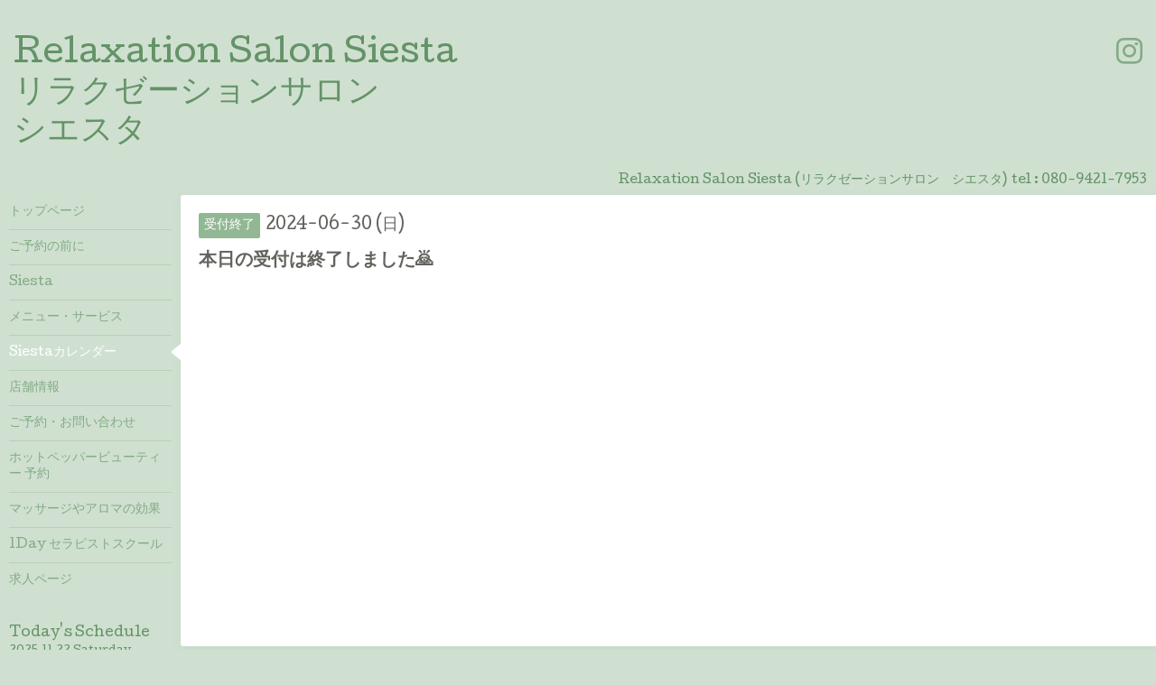

--- FILE ---
content_type: text/html; charset=utf-8
request_url: https://siesta-salon.jp/calendar/5741203
body_size: 2443
content:
<!DOCTYPE html>
<html xmlns="http://www.w3.org/1999/xhtml" xml:lang="ja" lang="ja">
<head>
  <!-- Hello: ver.202009170000 -->
  <meta charset="utf-8">
  <title>本日の受付は終了しました🙇 - Relaxation Salon Siesta 
リラクゼーションサロン 
シエスタ</title>
  <meta name="viewport" content="width=device-width, initial-scale=1, maximum-scale=1, user-scalable=yes">

  <meta name="description" content="">
  <meta name="keywords" content="Relaxation Salon Siesta">

  <meta property="og:title" content="Relaxation Salon Siesta 
リラクゼーションサロン 
シエスタ">
  <meta property="og:image" content="">
  <meta property="og:site_name" content="Relaxation Salon Siesta 
リラクゼーションサロン 
シエスタ">
  
  <link rel="alternate" type="application/rss+xml" title="Relaxation Salon Siesta 
リラクゼーションサロン 
シエスタ / RSS" href="/feed.rss">
  <link rel="stylesheet" href="/style.css?699179-1606293732">
  <link rel="stylesheet" href="//fonts.googleapis.com/css?family=Cutive">
  <link rel="stylesheet" href="/css/font-awesome/css/font-awesome.min.css">

  <script src="/assets/jquery/jquery-3.5.1.min.js"></script>
  <script src="/assets/clipsquareimage/jquery.clipsquareimage.js"></script>
</head>
<body id="calendar">

  <div class="sm_totop mm-fixed-bottom">
    <i class="sm_totop_button fa fa-chevron-up"></i>
  </div>

  <div id="container">

    <div class="sm_header"></div>

    <!-- #header -->
    <div id="header">
      <div class="inner clearfix">

        <h1>
          <a class="shop_sitename" href="https://siesta-salon.jp">Relaxation Salon Siesta <br />
リラクゼーションサロン <br />
シエスタ</a>
        </h1>
        <div class="site_description"></div>

        <div id="shop_info">
          <div class="shop_name">
            Relaxation Salon Siesta (リラクゼーションサロン　シエスタ)
          </div>

          <div class="shop_tel">
            tel : <a class="js-shop_tel" href="tel:080-9421-7953">080-9421-7953</a>
          </div>

          <div class="shop_rss">
            <a href="/feed.rss"><img src="/img/icon/rss.png" /></a>
          </div>
        </div>
        <!-- /#shop_info -->

        <div class="social_area">
          

          

          
          <a href="https://www.instagram.com/relaxation_salon_siesta/" target="_blank">
            <span class="icon-instagram"></span>
          </a>
          
        </div>

      </div>
    </div>
    <!-- /#header -->


    <!-- #contents -->
    <div id="contents" class="clearfix tile">


      <!-- #main_column -->
      <div id="main_column" class="clearfix tile">
        <div class="inner clearfix tile">


<!-- CONTENT ----------------------------------------------------------------------- -->















<!----------------------------------------------
ページ：カレンダー
---------------------------------------------->
<h2>Siestaカレンダー</h2>




<div class="details">
  <div class=" clearfix">
    <span class="category">受付終了</span>&nbsp; <span class="date">2024-06-30 (日)</span>
  </div>

  <h3>本日の受付は終了しました🙇</h3>

  <div class="body textfield">
    
    
  </div>
</div>



















<!-- CONTENT ----------------------------------------------------------------------- -->

          

        </div>
        <!-- /.inner -->

      </div>
      <!-- /#main_column -->


      <!-- #sub_column -->
      <div id="sub_column" class="clearfix tile">
        <div class="inner clearfix">

          <div id="navi" class="section clearfix">
            <div class="inner clearfix">
              <ul class="clearfix">
                
                <li class="navi_top">
                  <a href="/"  class="navi_top">トップページ</a>
                </li>
                
                <li class="navi_info">
                  <a href="/info"  class="navi_info">ご予約の前に</a>
                </li>
                
                <li class="navi_photo">
                  <a href="/photo"  class="navi_photo">Siesta </a>
                </li>
                
                <li class="navi_menu">
                  <a href="/menu"  class="navi_menu">メニュー・サービス</a>
                </li>
                
                <li class="navi_calendar active">
                  <a href="/calendar"  class="navi_calendar active">Siestaカレンダー</a>
                </li>
                
                <li class="navi_about">
                  <a href="/about"  class="navi_about">店舗情報</a>
                </li>
                
                <li class="navi_contact">
                  <a href="/contact"  class="navi_contact">ご予約・お問い合わせ</a>
                </li>
                
                <li class="navi_links links_54528">
                  <a href="http://b.hpr.jp/kr/sd/H000527555/"  class="navi_links links_54528">ホットペッパービューティー 予約　</a>
                </li>
                
                <li class="navi_free free_383111">
                  <a href="/free/kouka"  class="navi_free free_383111">マッサージやアロマの効果</a>
                </li>
                
                <li class="navi_free free_406369">
                  <a href="/free/1day-school"  class="navi_free free_406369">1Day セラピストスクール</a>
                </li>
                
                <li class="navi_recruit">
                  <a href="/recruit"  class="navi_recruit">求人ページ</a>
                </li>
                
                </ul>
            </div>
          </div>
          <!-- /#navi -->

          <!-- #schedule -->
          <dl id="schedule" class="section today_area">
            <dt class="today_title">
              Today&apos;s Schedule<br>
              <span>2025.11.22 Saturday</span>
            </dt>
            
            <dd class="today_schedule">
              <div class="today_schedule_title">
                <a href="/calendar/6461885"> ご予約不可です🙇</a>
              </div>
            </dd>
            
          </dl>
          <!-- /#schedule -->

          <div class="qr_area section">
            <img src="//r.goope.jp/qr/siesta7953"width="100" height="100" />
          </div>

          <div class="gadgets"></div>

        </div>
        <!-- /.inner -->
      </div>
      <!-- /#sub_column -->

    </div>
    <!-- /#contents -->

    <!-- #footer -->
    <div id="footer" class="clearfix">
      <div class="inner clearfix">

        <!-- /.social -->
        <div class="social">
          <div id="navi_parts">
<div class="navi_parts_detail">
<div id="google_translate_element"></div><script type="text/javascript">function googleTranslateElementInit() {new google.translate.TranslateElement({pageLanguage: 'ja', includedLanguages: 'en,es,fr,it,ja,ko,zh-CN,zh-TW', layout: google.translate.TranslateElement.InlineLayout.SIMPLE}, 'google_translate_element');}</script><script type="text/javascript" src="//translate.google.com/translate_a/element.js?cb=googleTranslateElementInit"></script>
</div>
</div>

        </div>
        <!-- /.social -->

        <div class="footer_info section right">
          

          <div class="copyright">
            &copy;2025 <a href="https://siesta-salon.jp">Relaxation Salon Siesta (リラクゼーションサロン　シエスタ)</a>. All Rights Reserved.
          </div>

          <div class="counter_area access_counter">
            Today: <span class="num">227</span> /
            Yesterday: <span class="num">210</span> /
            Total: <span class="num">346566</span>
          </div>

          <div class="powered">
            Powered by <a href="https://goope.jp/">グーペ</a> / <a href="https://admin.goope.jp/">Admin</a>
          </div>
        </div>

      </div>
    </div>
    <!-- /#footer -->

  </div>
  <!-- /#container -->

  <div id="sm_navi">
    <ul>
      
      <li class="footer_navi_top">
        <a href="/"  class="footer_navi_top">トップページ</a>
      </li>
      
      <li class="footer_navi_info">
        <a href="/info"  class="footer_navi_info">ご予約の前に</a>
      </li>
      
      <li class="footer_navi_photo">
        <a href="/photo"  class="footer_navi_photo">Siesta </a>
      </li>
      
      <li class="footer_navi_menu">
        <a href="/menu"  class="footer_navi_menu">メニュー・サービス</a>
      </li>
      
      <li class="footer_navi_calendar active">
        <a href="/calendar"  class="footer_navi_calendar active">Siestaカレンダー</a>
      </li>
      
      <li class="footer_navi_about">
        <a href="/about"  class="footer_navi_about">店舗情報</a>
      </li>
      
      <li class="footer_navi_contact">
        <a href="/contact"  class="footer_navi_contact">ご予約・お問い合わせ</a>
      </li>
      
      <li class="footer_navi_links links_54528">
        <a href="http://b.hpr.jp/kr/sd/H000527555/"  class="footer_navi_links links_54528">ホットペッパービューティー 予約　</a>
      </li>
      
      <li class="footer_navi_free free_383111">
        <a href="/free/kouka"  class="footer_navi_free free_383111">マッサージやアロマの効果</a>
      </li>
      
      <li class="footer_navi_free free_406369">
        <a href="/free/1day-school"  class="footer_navi_free free_406369">1Day セラピストスクール</a>
      </li>
      
      <li class="footer_navi_recruit">
        <a href="/recruit"  class="footer_navi_recruit">求人ページ</a>
      </li>
      
    </ul>
  </div>

  <script src="/js/tooltip.js"></script>
  <script src="/assets/colorbox/jquery.colorbox-1.6.4.min.js"></script>
  <script src="/assets/responsiveslides/responsiveslides-1.55.min.js"></script>
  <script src="/assets/mobilemenu/mobilemenu.js"></script>
  <script src="/js/theme_hello/init.js?20200824"></script>
</body>
</html>
